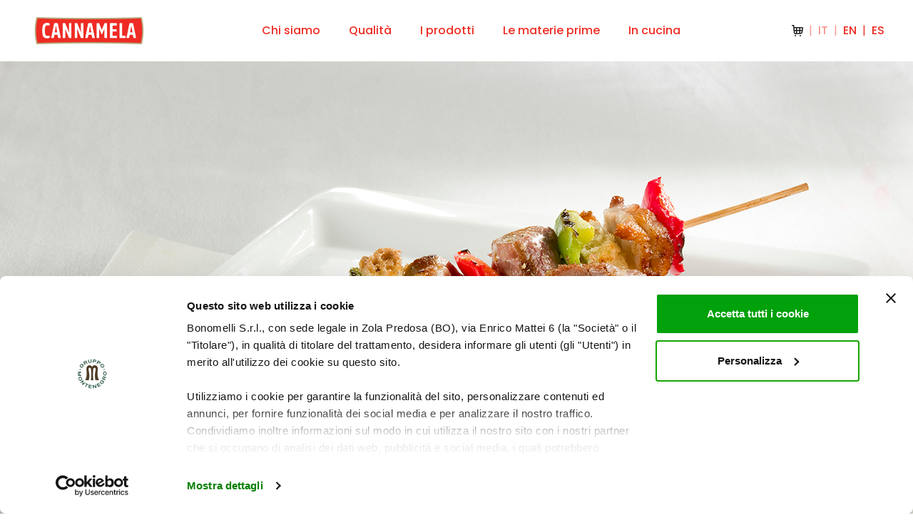

--- FILE ---
content_type: text/html; charset=UTF-8
request_url: https://www.cannamela.it/ricette/grigliata-mista-di-maiale/
body_size: 15646
content:
<!doctype html>
<!--[if lt IE 7]> <html class="no-js ie6 oldie" lang="it-IT"> <![endif]-->
<!--[if IE 7]>    <html class="no-js ie7 oldie" lang="it-IT"> <![endif]-->
<!--[if IE 8]>    <html class="no-js ie8 oldie" lang="it-IT"> <![endif]-->
<!--[if gt IE 8]><!--> <html lang="it-IT"> <!--<![endif]-->
<head>
    <meta http-equiv="X-UA-Compatible" content="IE=edge,chrome=1">
    <meta charset="UTF-8" />
    <meta name="viewport" content="width=device-width, initial-scale=1, maximum-scale=5">
    <link rel="alternate" type="application/rss+xml" title="Cannamela RSS2 Feed" href="https://www.cannamela.it/feed/" />
    <link rel="shortcut icon" href="https://www.cannamela.it/wp-content/themes/cannamela/assets/img/favicon.ico" >
    <link rel="pingback" href="https://www.cannamela.it/xmlrpc.php" />
    <meta name="google-site-verification" content="uohkeEIMHGKJQ-8AsZA-T54_w8RyX6lke2smNwKL_Kk" />
<script data-cookieconsent="ignore">
    window.dataLayer = window.dataLayer || [];
    function gtag() {
        dataLayer.push(arguments);
    }
    gtag("consent", "default", {
        ad_personalization: "denied",
        ad_storage: "denied",
        ad_user_data: "denied",
        analytics_storage: "denied",
        functionality_storage: "denied",
        personalization_storage: "denied",
        security_storage: "granted",
        wait_for_update: 500,
    });
    gtag("set", "ads_data_redaction", true);
    gtag("set", "url_passthrough", true);
</script>

<!-- Google Tag Manager -->
<script>(function(w,d,s,l,i){w[l]=w[l]||[];w[l].push({'gtm.start':
new Date().getTime(),event:'gtm.js'});var f=d.getElementsByTagName(s)[0],
j=d.createElement(s),dl=l!='dataLayer'?'&l='+l:'';j.async=true;j.src=
'https://www.googletagmanager.com/gtm.js?id='+i+dl;f.parentNode.insertBefore(j,f);
})(window,document,'script','dataLayer','GTM-WBB56T3S');</script>
<!-- End Google Tag Manager -->

<!-- Meta Pixel Code -->
<script>
!function(f,b,e,v,n,t,s)
{if(f.fbq)return;n=f.fbq=function(){n.callMethod?
n.callMethod.apply(n,arguments):n.queue.push(arguments)};
if(!f._fbq)f._fbq=n;n.push=n;n.loaded=!0;n.version='2.0';
n.queue=[];t=b.createElement(e);t.async=!0;
t.src=v;s=b.getElementsByTagName(e)[0];
s.parentNode.insertBefore(t,s)}(window, document,'script',
'https://connect.facebook.net/en_US/fbevents.js');
fbq('init', '2138921859805807');
fbq('track', 'PageView');
</script>
<noscript><img height="1" width="1" style="display:none"
src=https://www.facebook.com/tr?id=2138921859805807&ev=PageView&noscript=1
/></noscript>
<!-- End Meta Pixel Code -->


<script id="Cookiebot" src=https://consent.cookiebot.com/uc.js data-cbid="11e96b09-2dd3-4fa5-bbc3-bf175973310a" data-blockingmode="auto" type="text/javascript"></script>    <script type="application/ld+json">
        {
      "@context": "https://schema.org/",
      "@type": "Recipe",
      "name": "Grigliata mista di maiale",
      "image": [
        "https://www.cannamela.it/wp-content/uploads/2022/05/Grigliata_mista_di_maiale_-_Cannamela.jpg"
      ],
      "author": {
        "@type": "Person",
        "name": ""
      },
      "datePublished": "2022-05-24",
      "description": "",
      "totalTime": "PT20M",
      "recipeCategory": "Secondo",
      "recipeIngredient": [
        "500g puntine di maiale non divise", "2 nodini di salsiccia", "4 fettine di coppa", "1 filetto di maiale", "2 fette di guanciale fresco", "qb Insaporitore per Carni CANNAMELA", "1 peperone rosso", "1 peperone verde", "200g pane a fette"      ],
      "recipeInstructions": [
        {"@type": "HowToStep","text": "Spiedino: dividete a cubetti il filetto e a triangoli il guanciale."}, {"@type": "HowToStep","text": "Infilate sugli spiedini, alternando gli ingredienti, un cubetto di filetto, un pezzetto di peperone, un triangolino di guanciale e un cubetto di pane."}, {"@type": "HowToStep","text": "Insaporite gli spiedini con l’insaporitore."}, {"@type": "HowToStep","text": "Pungete la salsiccia e ponetela in un vassoio con le altre carni. Conditele con l’insaporitore e lasciatele riposare per 30 minuti."}, {"@type": "HowToStep","text": "Scaldate la griglia (o una larga bistecchiera) e iniziate a cuocere le puntine rigirandole. Dopo 15 minuti ponete sulla griglia anche gli spiedini."}, {"@type": "HowToStep","text": "Dopo una decina di minuti completate con le fette di coppa e la salsiccia."}, {"@type": "HowToStep","text": "Quando le puntine saranno cotte, trasferitele sul tagliere e tagliatele. Ponetele in forno caldo in attesa che tutti i tagli siano cotti."}
      ]
    }
    </script>
    <title>Grigliata mista di maiale - Ricetta - Cannamela</title>
    <meta name='robots' content='index, follow, max-image-preview:large, max-snippet:-1, max-video-preview:-1' />
	<style>img:is([sizes="auto" i], [sizes^="auto," i]) { contain-intrinsic-size: 3000px 1500px }</style>
	<link rel="alternate" hreflang="it" href="https://www.cannamela.it/ricette/grigliata-mista-di-maiale/" />
<link rel="alternate" hreflang="x-default" href="https://www.cannamela.it/ricette/grigliata-mista-di-maiale/" />

	<!-- This site is optimized with the Yoast SEO plugin v25.3.1 - https://yoast.com/wordpress/plugins/seo/ -->
	<meta name="description" content="Scopri la ricetta Grigliata mista di maiale arricchita con i prodotti Cannamela." />
	<link rel="canonical" href="https://www.cannamela.it/ricette/grigliata-mista-di-maiale/" />
	<meta property="og:locale" content="it_IT" />
	<meta property="og:type" content="article" />
	<meta property="og:title" content="Grigliata mista di maiale - Ricetta - Cannamela" />
	<meta property="og:description" content="Scopri la ricetta Grigliata mista di maiale arricchita con i prodotti Cannamela." />
	<meta property="og:url" content="https://www.cannamela.it/ricette/grigliata-mista-di-maiale/" />
	<meta property="og:site_name" content="Cannamela" />
	<meta property="article:publisher" content="https://www.facebook.com/cannamela.spezie/" />
	<meta property="article:modified_time" content="2024-02-27T14:37:18+00:00" />
	<meta property="og:image" content="https://www.cannamela.it/wp-content/uploads/2022/05/Grigliata_mista_di_maiale_-_Cannamela.jpg" />
	<meta property="og:image:width" content="1280" />
	<meta property="og:image:height" content="960" />
	<meta property="og:image:type" content="image/jpeg" />
	<meta name="twitter:card" content="summary_large_image" />
	<meta name="twitter:label1" content="Tempo di lettura stimato" />
	<meta name="twitter:data1" content="1 minuto" />
	<!-- / Yoast SEO plugin. -->


<link rel="alternate" type="application/rss+xml" title="Cannamela &raquo; Feed" href="https://www.cannamela.it/feed/" />
<link rel="alternate" type="application/rss+xml" title="Cannamela &raquo; Feed dei commenti" href="https://www.cannamela.it/comments/feed/" />
<link rel="alternate" type="application/rss+xml" title="Cannamela &raquo; Grigliata mista di maiale Feed dei commenti" href="https://www.cannamela.it/ricette/grigliata-mista-di-maiale/feed/" />
<script type="text/javascript">
/* <![CDATA[ */
window._wpemojiSettings = {"baseUrl":"https:\/\/s.w.org\/images\/core\/emoji\/16.0.1\/72x72\/","ext":".png","svgUrl":"https:\/\/s.w.org\/images\/core\/emoji\/16.0.1\/svg\/","svgExt":".svg","source":{"concatemoji":"https:\/\/www.cannamela.it\/wp-includes\/js\/wp-emoji-release.min.js?ver=6.8.3"}};
/*! This file is auto-generated */
!function(s,n){var o,i,e;function c(e){try{var t={supportTests:e,timestamp:(new Date).valueOf()};sessionStorage.setItem(o,JSON.stringify(t))}catch(e){}}function p(e,t,n){e.clearRect(0,0,e.canvas.width,e.canvas.height),e.fillText(t,0,0);var t=new Uint32Array(e.getImageData(0,0,e.canvas.width,e.canvas.height).data),a=(e.clearRect(0,0,e.canvas.width,e.canvas.height),e.fillText(n,0,0),new Uint32Array(e.getImageData(0,0,e.canvas.width,e.canvas.height).data));return t.every(function(e,t){return e===a[t]})}function u(e,t){e.clearRect(0,0,e.canvas.width,e.canvas.height),e.fillText(t,0,0);for(var n=e.getImageData(16,16,1,1),a=0;a<n.data.length;a++)if(0!==n.data[a])return!1;return!0}function f(e,t,n,a){switch(t){case"flag":return n(e,"\ud83c\udff3\ufe0f\u200d\u26a7\ufe0f","\ud83c\udff3\ufe0f\u200b\u26a7\ufe0f")?!1:!n(e,"\ud83c\udde8\ud83c\uddf6","\ud83c\udde8\u200b\ud83c\uddf6")&&!n(e,"\ud83c\udff4\udb40\udc67\udb40\udc62\udb40\udc65\udb40\udc6e\udb40\udc67\udb40\udc7f","\ud83c\udff4\u200b\udb40\udc67\u200b\udb40\udc62\u200b\udb40\udc65\u200b\udb40\udc6e\u200b\udb40\udc67\u200b\udb40\udc7f");case"emoji":return!a(e,"\ud83e\udedf")}return!1}function g(e,t,n,a){var r="undefined"!=typeof WorkerGlobalScope&&self instanceof WorkerGlobalScope?new OffscreenCanvas(300,150):s.createElement("canvas"),o=r.getContext("2d",{willReadFrequently:!0}),i=(o.textBaseline="top",o.font="600 32px Arial",{});return e.forEach(function(e){i[e]=t(o,e,n,a)}),i}function t(e){var t=s.createElement("script");t.src=e,t.defer=!0,s.head.appendChild(t)}"undefined"!=typeof Promise&&(o="wpEmojiSettingsSupports",i=["flag","emoji"],n.supports={everything:!0,everythingExceptFlag:!0},e=new Promise(function(e){s.addEventListener("DOMContentLoaded",e,{once:!0})}),new Promise(function(t){var n=function(){try{var e=JSON.parse(sessionStorage.getItem(o));if("object"==typeof e&&"number"==typeof e.timestamp&&(new Date).valueOf()<e.timestamp+604800&&"object"==typeof e.supportTests)return e.supportTests}catch(e){}return null}();if(!n){if("undefined"!=typeof Worker&&"undefined"!=typeof OffscreenCanvas&&"undefined"!=typeof URL&&URL.createObjectURL&&"undefined"!=typeof Blob)try{var e="postMessage("+g.toString()+"("+[JSON.stringify(i),f.toString(),p.toString(),u.toString()].join(",")+"));",a=new Blob([e],{type:"text/javascript"}),r=new Worker(URL.createObjectURL(a),{name:"wpTestEmojiSupports"});return void(r.onmessage=function(e){c(n=e.data),r.terminate(),t(n)})}catch(e){}c(n=g(i,f,p,u))}t(n)}).then(function(e){for(var t in e)n.supports[t]=e[t],n.supports.everything=n.supports.everything&&n.supports[t],"flag"!==t&&(n.supports.everythingExceptFlag=n.supports.everythingExceptFlag&&n.supports[t]);n.supports.everythingExceptFlag=n.supports.everythingExceptFlag&&!n.supports.flag,n.DOMReady=!1,n.readyCallback=function(){n.DOMReady=!0}}).then(function(){return e}).then(function(){var e;n.supports.everything||(n.readyCallback(),(e=n.source||{}).concatemoji?t(e.concatemoji):e.wpemoji&&e.twemoji&&(t(e.twemoji),t(e.wpemoji)))}))}((window,document),window._wpemojiSettings);
/* ]]> */
</script>
<style id='wp-emoji-styles-inline-css' type='text/css'>

	img.wp-smiley, img.emoji {
		display: inline !important;
		border: none !important;
		box-shadow: none !important;
		height: 1em !important;
		width: 1em !important;
		margin: 0 0.07em !important;
		vertical-align: -0.1em !important;
		background: none !important;
		padding: 0 !important;
	}
</style>
<link rel='stylesheet' id='wp-block-library-css' href='https://www.cannamela.it/wp-includes/css/dist/block-library/style.min.css?ver=6.8.3' type='text/css' media='all' />
<link rel='stylesheet' id='firebox-css' href='https://www.cannamela.it/wp-content/plugins/firebox/media/public/css/firebox.css?ver=2.1.38' type='text/css' media='all' />
<style id='classic-theme-styles-inline-css' type='text/css'>
/*! This file is auto-generated */
.wp-block-button__link{color:#fff;background-color:#32373c;border-radius:9999px;box-shadow:none;text-decoration:none;padding:calc(.667em + 2px) calc(1.333em + 2px);font-size:1.125em}.wp-block-file__button{background:#32373c;color:#fff;text-decoration:none}
</style>
<style id='global-styles-inline-css' type='text/css'>
:root{--wp--preset--aspect-ratio--square: 1;--wp--preset--aspect-ratio--4-3: 4/3;--wp--preset--aspect-ratio--3-4: 3/4;--wp--preset--aspect-ratio--3-2: 3/2;--wp--preset--aspect-ratio--2-3: 2/3;--wp--preset--aspect-ratio--16-9: 16/9;--wp--preset--aspect-ratio--9-16: 9/16;--wp--preset--color--black: #000;--wp--preset--color--cyan-bluish-gray: #abb8c3;--wp--preset--color--white: #FFF;--wp--preset--color--pale-pink: #f78da7;--wp--preset--color--vivid-red: #cf2e2e;--wp--preset--color--luminous-vivid-orange: #ff6900;--wp--preset--color--luminous-vivid-amber: #fcb900;--wp--preset--color--light-green-cyan: #7bdcb5;--wp--preset--color--vivid-green-cyan: #00d084;--wp--preset--color--pale-cyan-blue: #8ed1fc;--wp--preset--color--vivid-cyan-blue: #0693e3;--wp--preset--color--vivid-purple: #9b51e0;--wp--preset--color--red: #EE2E24;--wp--preset--color--gold: #CBBC7A;--wp--preset--color--light-gold: #FFF8EE;--wp--preset--color--purple: #AD3967;--wp--preset--color--dark-grey: #928C8C;--wp--preset--color--light-grey: #D2D2D2;--wp--preset--gradient--vivid-cyan-blue-to-vivid-purple: linear-gradient(135deg,rgba(6,147,227,1) 0%,rgb(155,81,224) 100%);--wp--preset--gradient--light-green-cyan-to-vivid-green-cyan: linear-gradient(135deg,rgb(122,220,180) 0%,rgb(0,208,130) 100%);--wp--preset--gradient--luminous-vivid-amber-to-luminous-vivid-orange: linear-gradient(135deg,rgba(252,185,0,1) 0%,rgba(255,105,0,1) 100%);--wp--preset--gradient--luminous-vivid-orange-to-vivid-red: linear-gradient(135deg,rgba(255,105,0,1) 0%,rgb(207,46,46) 100%);--wp--preset--gradient--very-light-gray-to-cyan-bluish-gray: linear-gradient(135deg,rgb(238,238,238) 0%,rgb(169,184,195) 100%);--wp--preset--gradient--cool-to-warm-spectrum: linear-gradient(135deg,rgb(74,234,220) 0%,rgb(151,120,209) 20%,rgb(207,42,186) 40%,rgb(238,44,130) 60%,rgb(251,105,98) 80%,rgb(254,248,76) 100%);--wp--preset--gradient--blush-light-purple: linear-gradient(135deg,rgb(255,206,236) 0%,rgb(152,150,240) 100%);--wp--preset--gradient--blush-bordeaux: linear-gradient(135deg,rgb(254,205,165) 0%,rgb(254,45,45) 50%,rgb(107,0,62) 100%);--wp--preset--gradient--luminous-dusk: linear-gradient(135deg,rgb(255,203,112) 0%,rgb(199,81,192) 50%,rgb(65,88,208) 100%);--wp--preset--gradient--pale-ocean: linear-gradient(135deg,rgb(255,245,203) 0%,rgb(182,227,212) 50%,rgb(51,167,181) 100%);--wp--preset--gradient--electric-grass: linear-gradient(135deg,rgb(202,248,128) 0%,rgb(113,206,126) 100%);--wp--preset--gradient--midnight: linear-gradient(135deg,rgb(2,3,129) 0%,rgb(40,116,252) 100%);--wp--preset--font-size--small: 13px;--wp--preset--font-size--medium: 20px;--wp--preset--font-size--large: 36px;--wp--preset--font-size--x-large: 42px;--wp--preset--font-size--font-min: 12px;--wp--preset--font-size--font-xxs: 14px;--wp--preset--font-size--font-xs: 16px;--wp--preset--font-size--font-s: 18px;--wp--preset--font-size--font-m: 21px;--wp--preset--font-size--font-l: 36px;--wp--preset--font-size--font-xl: 56px;--wp--preset--font-size--font-xxl: 96px;--wp--preset--font-size--font-xxxl: 144px;--wp--preset--spacing--20: 0.44rem;--wp--preset--spacing--30: 0.67rem;--wp--preset--spacing--40: 1rem;--wp--preset--spacing--50: 1.5rem;--wp--preset--spacing--60: 2.25rem;--wp--preset--spacing--70: 3.38rem;--wp--preset--spacing--80: 5.06rem;--wp--preset--shadow--natural: 6px 6px 9px rgba(0, 0, 0, 0.2);--wp--preset--shadow--deep: 12px 12px 50px rgba(0, 0, 0, 0.4);--wp--preset--shadow--sharp: 6px 6px 0px rgba(0, 0, 0, 0.2);--wp--preset--shadow--outlined: 6px 6px 0px -3px rgba(255, 255, 255, 1), 6px 6px rgba(0, 0, 0, 1);--wp--preset--shadow--crisp: 6px 6px 0px rgba(0, 0, 0, 1);}:where(.is-layout-flex){gap: 0.5em;}:where(.is-layout-grid){gap: 0.5em;}body .is-layout-flex{display: flex;}.is-layout-flex{flex-wrap: wrap;align-items: center;}.is-layout-flex > :is(*, div){margin: 0;}body .is-layout-grid{display: grid;}.is-layout-grid > :is(*, div){margin: 0;}:where(.wp-block-columns.is-layout-flex){gap: 2em;}:where(.wp-block-columns.is-layout-grid){gap: 2em;}:where(.wp-block-post-template.is-layout-flex){gap: 1.25em;}:where(.wp-block-post-template.is-layout-grid){gap: 1.25em;}.has-black-color{color: var(--wp--preset--color--black) !important;}.has-cyan-bluish-gray-color{color: var(--wp--preset--color--cyan-bluish-gray) !important;}.has-white-color{color: var(--wp--preset--color--white) !important;}.has-pale-pink-color{color: var(--wp--preset--color--pale-pink) !important;}.has-vivid-red-color{color: var(--wp--preset--color--vivid-red) !important;}.has-luminous-vivid-orange-color{color: var(--wp--preset--color--luminous-vivid-orange) !important;}.has-luminous-vivid-amber-color{color: var(--wp--preset--color--luminous-vivid-amber) !important;}.has-light-green-cyan-color{color: var(--wp--preset--color--light-green-cyan) !important;}.has-vivid-green-cyan-color{color: var(--wp--preset--color--vivid-green-cyan) !important;}.has-pale-cyan-blue-color{color: var(--wp--preset--color--pale-cyan-blue) !important;}.has-vivid-cyan-blue-color{color: var(--wp--preset--color--vivid-cyan-blue) !important;}.has-vivid-purple-color{color: var(--wp--preset--color--vivid-purple) !important;}.has-black-background-color{background-color: var(--wp--preset--color--black) !important;}.has-cyan-bluish-gray-background-color{background-color: var(--wp--preset--color--cyan-bluish-gray) !important;}.has-white-background-color{background-color: var(--wp--preset--color--white) !important;}.has-pale-pink-background-color{background-color: var(--wp--preset--color--pale-pink) !important;}.has-vivid-red-background-color{background-color: var(--wp--preset--color--vivid-red) !important;}.has-luminous-vivid-orange-background-color{background-color: var(--wp--preset--color--luminous-vivid-orange) !important;}.has-luminous-vivid-amber-background-color{background-color: var(--wp--preset--color--luminous-vivid-amber) !important;}.has-light-green-cyan-background-color{background-color: var(--wp--preset--color--light-green-cyan) !important;}.has-vivid-green-cyan-background-color{background-color: var(--wp--preset--color--vivid-green-cyan) !important;}.has-pale-cyan-blue-background-color{background-color: var(--wp--preset--color--pale-cyan-blue) !important;}.has-vivid-cyan-blue-background-color{background-color: var(--wp--preset--color--vivid-cyan-blue) !important;}.has-vivid-purple-background-color{background-color: var(--wp--preset--color--vivid-purple) !important;}.has-black-border-color{border-color: var(--wp--preset--color--black) !important;}.has-cyan-bluish-gray-border-color{border-color: var(--wp--preset--color--cyan-bluish-gray) !important;}.has-white-border-color{border-color: var(--wp--preset--color--white) !important;}.has-pale-pink-border-color{border-color: var(--wp--preset--color--pale-pink) !important;}.has-vivid-red-border-color{border-color: var(--wp--preset--color--vivid-red) !important;}.has-luminous-vivid-orange-border-color{border-color: var(--wp--preset--color--luminous-vivid-orange) !important;}.has-luminous-vivid-amber-border-color{border-color: var(--wp--preset--color--luminous-vivid-amber) !important;}.has-light-green-cyan-border-color{border-color: var(--wp--preset--color--light-green-cyan) !important;}.has-vivid-green-cyan-border-color{border-color: var(--wp--preset--color--vivid-green-cyan) !important;}.has-pale-cyan-blue-border-color{border-color: var(--wp--preset--color--pale-cyan-blue) !important;}.has-vivid-cyan-blue-border-color{border-color: var(--wp--preset--color--vivid-cyan-blue) !important;}.has-vivid-purple-border-color{border-color: var(--wp--preset--color--vivid-purple) !important;}.has-vivid-cyan-blue-to-vivid-purple-gradient-background{background: var(--wp--preset--gradient--vivid-cyan-blue-to-vivid-purple) !important;}.has-light-green-cyan-to-vivid-green-cyan-gradient-background{background: var(--wp--preset--gradient--light-green-cyan-to-vivid-green-cyan) !important;}.has-luminous-vivid-amber-to-luminous-vivid-orange-gradient-background{background: var(--wp--preset--gradient--luminous-vivid-amber-to-luminous-vivid-orange) !important;}.has-luminous-vivid-orange-to-vivid-red-gradient-background{background: var(--wp--preset--gradient--luminous-vivid-orange-to-vivid-red) !important;}.has-very-light-gray-to-cyan-bluish-gray-gradient-background{background: var(--wp--preset--gradient--very-light-gray-to-cyan-bluish-gray) !important;}.has-cool-to-warm-spectrum-gradient-background{background: var(--wp--preset--gradient--cool-to-warm-spectrum) !important;}.has-blush-light-purple-gradient-background{background: var(--wp--preset--gradient--blush-light-purple) !important;}.has-blush-bordeaux-gradient-background{background: var(--wp--preset--gradient--blush-bordeaux) !important;}.has-luminous-dusk-gradient-background{background: var(--wp--preset--gradient--luminous-dusk) !important;}.has-pale-ocean-gradient-background{background: var(--wp--preset--gradient--pale-ocean) !important;}.has-electric-grass-gradient-background{background: var(--wp--preset--gradient--electric-grass) !important;}.has-midnight-gradient-background{background: var(--wp--preset--gradient--midnight) !important;}.has-small-font-size{font-size: var(--wp--preset--font-size--small) !important;}.has-medium-font-size{font-size: var(--wp--preset--font-size--medium) !important;}.has-large-font-size{font-size: var(--wp--preset--font-size--large) !important;}.has-x-large-font-size{font-size: var(--wp--preset--font-size--x-large) !important;}
:where(.wp-block-post-template.is-layout-flex){gap: 1.25em;}:where(.wp-block-post-template.is-layout-grid){gap: 1.25em;}
:where(.wp-block-columns.is-layout-flex){gap: 2em;}:where(.wp-block-columns.is-layout-grid){gap: 2em;}
:root :where(.wp-block-pullquote){font-size: 1.5em;line-height: 1.6;}
</style>
<link rel='stylesheet' id='wpml-menu-item-0-css' href='https://www.cannamela.it/wp-content/plugins/sitepress-multilingual-cms/templates/language-switchers/menu-item/style.min.css?ver=1' type='text/css' media='all' />
<style id='wpml-menu-item-0-inline-css' type='text/css'>
#menu-language-switcher { display: inline-flex; } .wpml-ls-item { display:flex; }
</style>
<link rel='stylesheet' id='search-filter-plugin-styles-css' href='https://www.cannamela.it/wp-content/plugins/search-filter-pro/public/assets/css/search-filter.min.css?ver=2.5.21' type='text/css' media='all' />
<link rel='stylesheet' id='theme-style-css' href='https://www.cannamela.it/wp-content/themes/cannamela/style.css?ver=6.8.3' type='text/css' media='all' />
<script type="text/javascript" id="wpml-cookie-js-extra">
/* <![CDATA[ */
var wpml_cookies = {"wp-wpml_current_language":{"value":"it","expires":1,"path":"\/"}};
var wpml_cookies = {"wp-wpml_current_language":{"value":"it","expires":1,"path":"\/"}};
/* ]]> */
</script>
<script type="text/javascript" src="https://www.cannamela.it/wp-content/plugins/sitepress-multilingual-cms/res/js/cookies/language-cookie.js?ver=476000" id="wpml-cookie-js" defer="defer" data-wp-strategy="defer"></script>
<script type="text/javascript" src="https://www.cannamela.it/wp-includes/js/jquery/jquery.min.js?ver=3.7.1" id="jquery-core-js"></script>
<script type="text/javascript" src="https://www.cannamela.it/wp-includes/js/jquery/jquery-migrate.min.js?ver=3.4.1" id="jquery-migrate-js"></script>
<script type="text/javascript" id="search-filter-plugin-build-js-extra">
/* <![CDATA[ */
var SF_LDATA = {"ajax_url":"https:\/\/www.cannamela.it\/wp-admin\/admin-ajax.php","home_url":"https:\/\/www.cannamela.it\/","extensions":[]};
/* ]]> */
</script>
<script type="text/javascript" src="https://www.cannamela.it/wp-content/plugins/search-filter-pro/public/assets/js/search-filter-build.min.js?ver=2.5.21" id="search-filter-plugin-build-js"></script>
<script type="text/javascript" src="https://www.cannamela.it/wp-content/plugins/search-filter-pro/public/assets/js/chosen.jquery.min.js?ver=2.5.21" id="search-filter-plugin-chosen-js"></script>
<script type="text/javascript" src="https://www.cannamela.it/wp-content/themes/cannamela/assets/js/swiper/swiper-bundle.min.js?ver=1.1" id="swiper-js"></script>
<link rel="https://api.w.org/" href="https://www.cannamela.it/wp-json/" /><link rel="alternate" title="JSON" type="application/json" href="https://www.cannamela.it/wp-json/wp/v2/recipe/5472" /><link rel="EditURI" type="application/rsd+xml" title="RSD" href="https://www.cannamela.it/xmlrpc.php?rsd" />
<meta name="generator" content="WordPress 6.8.3" />
<link rel='shortlink' href='https://www.cannamela.it/?p=5472' />
<link rel="alternate" title="oEmbed (JSON)" type="application/json+oembed" href="https://www.cannamela.it/wp-json/oembed/1.0/embed?url=https%3A%2F%2Fwww.cannamela.it%2Fricette%2Fgrigliata-mista-di-maiale%2F" />
<link rel="alternate" title="oEmbed (XML)" type="text/xml+oembed" href="https://www.cannamela.it/wp-json/oembed/1.0/embed?url=https%3A%2F%2Fwww.cannamela.it%2Fricette%2Fgrigliata-mista-di-maiale%2F&#038;format=xml" />
<meta name="generator" content="WPML ver:4.7.6 stt:1,27,2;" />
</head>
<body class="wp-singular recipe-template-default single single-recipe postid-5472 wp-custom-logo wp-theme-cannamela">
<!-- Google Tag Manager (noscript) -->
<noscript><iframe src=https://www.googletagmanager.com/ns.html?id=GTM-WBB56T3S
height="0" width="0" style="display:none;visibility:hidden"></iframe></noscript>
<!-- End Google Tag Manager (noscript) -->
 
<header class="header">
    <div class="header--wrapper container-fluid">
        <div class="header--logo">
        
            <a href="https://www.cannamela.it">
            <img src="https://www.cannamela.it/wp-content/uploads/2025/11/cropped-cropped-Cannamela_logo_326x72.png" alt="Cannamela">
            </a>
                    </div>
        <div class="header--menu-wrapper">
            <div class="header--menu"><ul id="menu-header" class="menu"><li id="menu-item-448" class="menu-item menu-item-type-post_type menu-item-object-page menu-item-448"><a href="https://www.cannamela.it/chi-siamo/">Chi siamo</a></li>
<li id="menu-item-87724" class="menu-item menu-item-type-post_type menu-item-object-page menu-item-87724"><a href="https://www.cannamela.it/chi-siamo/qualita-sostenibilita/">Qualità</a></li>
<li id="menu-item-205" class="menu-item menu-item-type-post_type menu-item-object-page menu-item-205"><a href="https://www.cannamela.it/prodotti/">I prodotti</a></li>
<li id="menu-item-1039" class="menu-item menu-item-type-post_type menu-item-object-page menu-item-1039"><a href="https://www.cannamela.it/materie-prime/">Le materie prime</a></li>
<li id="menu-item-1040" class="menu-item menu-item-type-post_type menu-item-object-page menu-item-1040"><a href="https://www.cannamela.it/in-cucina/">In cucina</a></li>
</ul></div>        </div>
                <div class="header--menu-language langmain">
                            <div class="shop-btn-desktop">
                    <a href="https://www.amazon.it/stores/CANNAMELA/page/788E8DED-F67E-42A4-9A7D-45089DA5CABA?ref_=ast_bln" target="_blank">
                        <div class="iconarea">
                            <svg xmlns="http://www.w3.org/2000/svg" width="16" height="16" fill="none"><path fill="#000" fill-opacity=".9" fill-rule="evenodd" d="M.745 0A.737.737 0 0 0 0 .728c0 .403.333.729.745.729H2.04l.177 2.248.578 6.88c.142 1.448 1.444 2.519 2.927 2.407l7.008-.463c1.276-.096 2.313-1.046 2.494-2.285l.768-6.256a.718.718 0 0 0-.175-.58.752.752 0 0 0-.563-.252L3.65 2.914 3.473.673A.738.738 0 0 0 2.73 0H.745ZM4 7.059l-.22-2.688L6 4.42V7H4v.059ZM7.5 7V4.456l3 .068V7h-3Zm3 1.5h-3v2.915l3-.198V8.5Zm1.5 2.617V8.5h1.934l-.183 1.538a1.23 1.23 0 0 1-1.134 1.039l-.617.04ZM12 7V4.559l2.397.054L14.112 7H12ZM4.118 8.5H6v3.014l-.391.026a1.234 1.234 0 0 1-1.33-1.095L4.118 8.5ZM5 16a1 1 0 1 0 0-2 1 1 0 0 0 0 2Zm8-1a1 1 0 1 1-2 0 1 1 0 0 1 2 0Z" clip-rule="evenodd"/></svg> 
                        </div>
                    </a>
                </div>
                            <div class="menu--language"><ul id="menu-language-switcher" class="menu"><li id="menu-item-wpml-ls-196-en" class="menu-item wpml-ls-slot-196 wpml-ls-item wpml-ls-item-en wpml-ls-menu-item wpml-ls-first-item menu-item-type-wpml_ls_menu_item menu-item-object-wpml_ls_menu_item menu-item-wpml-ls-196-en"><a href="https://www.cannamela.it/en/" title="Passa a EN"><span class="wpml-ls-native" lang="en">EN</span></a></li>
<li id="menu-item-wpml-ls-196-it" class="menu-item wpml-ls-slot-196 wpml-ls-item wpml-ls-item-it wpml-ls-current-language wpml-ls-menu-item menu-item-type-wpml_ls_menu_item menu-item-object-wpml_ls_menu_item menu-item-wpml-ls-196-it"><a href="https://www.cannamela.it/ricette/grigliata-mista-di-maiale/" title="Passa a IT"><span class="wpml-ls-native" lang="it">IT</span></a></li>
<li id="menu-item-wpml-ls-196-es" class="menu-item wpml-ls-slot-196 wpml-ls-item wpml-ls-item-es wpml-ls-menu-item wpml-ls-last-item menu-item-type-wpml_ls_menu_item menu-item-object-wpml_ls_menu_item menu-item-wpml-ls-196-es"><a href="https://www.cannamela.it/es/" title="Passa a ES"><span class="wpml-ls-native" lang="es">ES</span></a></li>
</ul></div>        </div>
        <div class="header--menu-mobile-wrapper">
            <div class="header--menu-hamburger">
                <div class="header--menu-linegroup">
                    <span></span>
                    <span></span>
                    <span></span>
                </div>
            </div>
            <div class="header--menu-mobile-modale">
                <div class="container">
                <div class="header--menu-mobile"><ul id="menu-header-1" class="menu"><li class="menu-item menu-item-type-post_type menu-item-object-page menu-item-448"><a href="https://www.cannamela.it/chi-siamo/">Chi siamo</a></li>
<li class="menu-item menu-item-type-post_type menu-item-object-page menu-item-87724"><a href="https://www.cannamela.it/chi-siamo/qualita-sostenibilita/">Qualità</a></li>
<li class="menu-item menu-item-type-post_type menu-item-object-page menu-item-205"><a href="https://www.cannamela.it/prodotti/">I prodotti</a></li>
<li class="menu-item menu-item-type-post_type menu-item-object-page menu-item-1039"><a href="https://www.cannamela.it/materie-prime/">Le materie prime</a></li>
<li class="menu-item menu-item-type-post_type menu-item-object-page menu-item-1040"><a href="https://www.cannamela.it/in-cucina/">In cucina</a></li>
</ul></div>                                    <div class="shop-btn-mobile">
                        <a href="https://www.amazon.it/stores/CANNAMELA/page/788E8DED-F67E-42A4-9A7D-45089DA5CABA?ref_=ast_bln" target="_blank">
                            <div class="iconarea">
                                <svg xmlns="http://www.w3.org/2000/svg" width="16" height="16" fill="none"><path fill="#000" fill-opacity=".9" fill-rule="evenodd" d="M.745 0A.737.737 0 0 0 0 .728c0 .403.333.729.745.729H2.04l.177 2.248.578 6.88c.142 1.448 1.444 2.519 2.927 2.407l7.008-.463c1.276-.096 2.313-1.046 2.494-2.285l.768-6.256a.718.718 0 0 0-.175-.58.752.752 0 0 0-.563-.252L3.65 2.914 3.473.673A.738.738 0 0 0 2.73 0H.745ZM4 7.059l-.22-2.688L6 4.42V7H4v.059ZM7.5 7V4.456l3 .068V7h-3Zm3 1.5h-3v2.915l3-.198V8.5Zm1.5 2.617V8.5h1.934l-.183 1.538a1.23 1.23 0 0 1-1.134 1.039l-.617.04ZM12 7V4.559l2.397.054L14.112 7H12ZM4.118 8.5H6v3.014l-.391.026a1.234 1.234 0 0 1-1.33-1.095L4.118 8.5ZM5 16a1 1 0 1 0 0-2 1 1 0 0 0 0 2Zm8-1a1 1 0 1 1-2 0 1 1 0 0 1 2 0Z" clip-rule="evenodd"/></svg>
                            </div>
                            <div class="textarea">
                                <span>Shop</span>
                            </div>
                        </a>
                    </div>
                                    <div class="menu--language"><ul id="menu-language-switcher-1" class="menu"><li class="menu-item wpml-ls-slot-196 wpml-ls-item wpml-ls-item-en wpml-ls-menu-item wpml-ls-first-item menu-item-type-wpml_ls_menu_item menu-item-object-wpml_ls_menu_item menu-item-wpml-ls-196-en"><a href="https://www.cannamela.it/en/" title="Passa a EN"><span class="wpml-ls-native" lang="en">EN</span></a></li>
<li class="menu-item wpml-ls-slot-196 wpml-ls-item wpml-ls-item-it wpml-ls-current-language wpml-ls-menu-item menu-item-type-wpml_ls_menu_item menu-item-object-wpml_ls_menu_item menu-item-wpml-ls-196-it"><a href="https://www.cannamela.it/ricette/grigliata-mista-di-maiale/" title="Passa a IT"><span class="wpml-ls-native" lang="it">IT</span></a></li>
<li class="menu-item wpml-ls-slot-196 wpml-ls-item wpml-ls-item-es wpml-ls-menu-item wpml-ls-last-item menu-item-type-wpml_ls_menu_item menu-item-object-wpml_ls_menu_item menu-item-wpml-ls-196-es"><a href="https://www.cannamela.it/es/" title="Passa a ES"><span class="wpml-ls-native" lang="es">ES</span></a></li>
</ul></div><div class="menu--little"><ul id="menu-menu-little" class="menu"><li id="menu-item-236" class="menu-item menu-item-type-custom menu-item-object-custom menu-item-236"><a href="https://www.cannamela.it/wp-content/uploads/2022/05/HSE_Policy_BONOMELLI_Food_Division_200623_Signed.pdf">Politica HSE politica Q&#038;FS</a></li>
<li id="menu-item-237" class="menu-item menu-item-type-custom menu-item-object-custom menu-item-237"><a href="https://gruppomontenegro.com/lavora-con-noi/">Lavora con noi</a></li>
<li id="menu-item-238" class="menu-item menu-item-type-custom menu-item-object-custom menu-item-238"><a href="https://gruppomontenegro.com/">Sito corporate</a></li>
<li id="menu-item-1041" class="menu-item menu-item-type-post_type menu-item-object-page menu-item-1041"><a href="https://www.cannamela.it/contatti/">Contatti</a></li>
</ul></div>                </div>
            </div>
        </div>
    </div>
</header><div id="page-wrapper">
    

<section class="hero--fullimagemodale" style="background:url('https://www.cannamela.it/wp-content/uploads/2022/05/Grigliata_mista_di_maiale_-_Cannamela.jpg'); background-size:cover;background-position:center;">
    </section>


<script>
jQuery(document).ready(function($) {
    var url = $("#yt-player").attr('src');
    $("#modal").on('hide.bs.modal', function(){
        $("#yt-player").attr('src', '');
    });
    $("#modal").on('show.bs.modal', function(){
        $("#yt-player").attr('src', url);
    });
});
</script>    <div id="recipe-container">
        <article class="infobox-recipe container-fluid">
  <div class="row">
    <div class="offset-lg-1 col-lg-10 col-12 infbox-recipe--wrap">
      <div class="infbox-recipe--content">
        <div class="infobox-recipe--crumbs">
                    <p>
            Ricette / 
            Secondo          </p>
        </div>
        <h1>Grigliata mista di maiale</h1>
        <p></p>
        <div class="infobox-recipe--details-row">
          <div class="infobox-recipe--details-item">
          <svg width="16" height="16" fill="none" xmlns="http://www.w3.org/2000/svg"><g clip-path="url(#a)" fill="#000" fill-opacity=".9"><path d="M11.895 3.894h-.534a3.36 3.36 0 0 0-6.72 0h-.534a3.895 3.895 0 0 1 7.79 0h-.002Z"/><path d="M3.895 9.7a3.894 3.894 0 1 1 .921-7.68l-.126.518a3.36 3.36 0 1 0 .795 6.228l.253.47a3.9 3.9 0 0 1-1.843.463Z"/><path d="M11.895 3.894h-.534a3.36 3.36 0 0 0-6.72 0h-.534a3.895 3.895 0 0 1 7.79 0h-.002Z"/><path d="M12.106 9.7c-.643-.002-1.274-.16-1.84-.464l.252-.47a3.36 3.36 0 1 0 .8-6.228l-.126-.519a3.895 3.895 0 1 1 .92 7.68h-.006Z"/><path d="M12.598 14.218H3.405l-.438-5.164.339.057c.387.07.784.07 1.172 0l.1.524a3.75 3.75 0 0 1-1.023.048l.34 4h8.213l.339-4.004c-.112.01-.226.015-.34.015v-.533c.196 0 .392-.018.584-.055l.345-.064-.438 5.176Z"/><path d="M13.015 15.354H2.985v-1.67h10.03v1.67Zm-9.497-.534h8.96v-.6h-8.96v.6Z"/></g><defs><clipPath id="a"><path fill="#fff" d="M0 0h16v15.354H0z"/></clipPath></defs></svg>
                        <p>
              Difficoltà              Facile            </p>
          </div>
          <div class="infobox-recipe--details-item">
          <svg width="14" height="15" fill="none" xmlns="http://www.w3.org/2000/svg"><g clip-path="url(#a)"><path d="M7 .5a7 7 0 1 0 7 7 7.009 7.009 0 0 0-7-7Zm0 13.378A6.378 6.378 0 1 1 13.378 7.5 6.385 6.385 0 0 1 7 13.878Zm.311-11.511V7.5A.311.311 0 0 1 7 7.811H3.267a.311.311 0 0 1 0-.622h3.422V2.367a.311.311 0 0 1 .622 0Z" fill="#000" fill-opacity=".9"/></g><defs><clipPath id="a"><path fill="#fff" transform="translate(0 .5)" d="M0 0h14v14H0z"/></clipPath></defs></svg>
            <p>20 MIN</p>
          </div>
          <div class="infobox-recipe--details-item">
          <svg width="17" height="15" fill="none" xmlns="http://www.w3.org/2000/svg"><path d="M2.053 7.164a1.06 1.06 0 0 1-.749-1.8 1.04 1.04 0 0 1 .749-.305h.263v2.105h-.263ZM15.08 7.164h-.264V5.092h.264a1.06 1.06 0 0 1 1.052 1.053 1.013 1.013 0 0 1-1.052 1.02Z" stroke="#000" stroke-opacity=".9" stroke-width=".8" stroke-miterlimit="10"/><path d="M12.066 14.5h-7a2.75 2.75 0 0 1-2.75-2.75V3.645h12.5v8.105a2.75 2.75 0 0 1-2.75 2.75Z" stroke="#000" stroke-opacity=".9" stroke-width=".8" stroke-linejoin="round"/><path d="M7.297 1.77a1.27 1.27 0 1 1 2.54 0" stroke="#000" stroke-opacity=".9" stroke-width=".8" stroke-miterlimit="10"/><path d="M8.566 1.651c4.484 0 6.25 1.994 6.25 1.994h-12.5S4.083 1.65 8.566 1.65Z" stroke="#000" stroke-opacity=".9" stroke-width=".8" stroke-linejoin="round"/></svg>
            
            <p>
              Alla griglia            </p>
          </div>
          <div class="infobox-recipe--details-item">
          <svg width="12" height="15" fill="none" xmlns="http://www.w3.org/2000/svg"><path d="M2.425 7.792h6.417c.532 0 1.042.215 1.418.598.376.383.587.902.587 1.443v4.084c0 .077-.03.151-.084.206a.284.284 0 0 1-.203.085H.707a.284.284 0 0 1-.202-.085.294.294 0 0 1-.084-.206V9.833c0-.541.211-1.06.587-1.443a1.987 1.987 0 0 1 1.418-.598ZM5.633 5.808c1.361 0 2.464-1.123 2.464-2.508S6.994.792 5.633.792C4.273.792 3.17 1.915 3.17 3.3s1.103 2.508 2.463 2.508Z" stroke="#000" stroke-opacity=".9" stroke-width=".8"/></svg>
            <p>6 Porzioni</p>
          </div>
        </div>
      </div>
    </div>
  </div>
  <div class="list--desktop d-lg-none">
    <article class="list-generic">
  <h2 class="typo--secondary">Ingredienti</h2>
  <ul>
                              <li><span>500g puntine di maiale non divise</span></li>
                                                    <li><span>2 nodini di salsiccia</span></li>
                                                    <li><span>4 fettine di coppa</span></li>
                                                    <li><span>1 filetto di maiale</span></li>
                                                    <li><span>2 fette di guanciale fresco</span></li>
                                                    <li><span>qb Insaporitore per Carni CANNAMELA</span></li>
                                                    <li><span>1 peperone rosso</span></li>
                                                    <li><span>1 peperone verde</span></li>
                                                    <li><span>200g pane a fette</span></li>
                            </ul>
</article>  </div>
</article>
<div class="container-fluid">
  <div class="siderow row">
    <div class="col-12 offset-lg-1 col-lg-3">
      <div class="list--mobile d-none d-lg-block">
        <article class="list-generic">
  <h2 class="typo--secondary">Ingredienti</h2>
  <ul>
                              <li><span>500g puntine di maiale non divise</span></li>
                                                    <li><span>2 nodini di salsiccia</span></li>
                                                    <li><span>4 fettine di coppa</span></li>
                                                    <li><span>1 filetto di maiale</span></li>
                                                    <li><span>2 fette di guanciale fresco</span></li>
                                                    <li><span>qb Insaporitore per Carni CANNAMELA</span></li>
                                                    <li><span>1 peperone rosso</span></li>
                                                    <li><span>1 peperone verde</span></li>
                                                    <li><span>200g pane a fette</span></li>
                            </ul>
</article>      </div>
      <div class="carousel-mini">
  <h5>Acquista i prodotti Cannamela online</h5>
  <div class="swiper carousel--mini-swiper">
    <div class="swiper-wrapper">
                          <div class="swiper-slide">
            <img src="https://www.cannamela.it/wp-content/uploads/2022/05/Insaporitori_0005_CANNAMELA-Carni-3D.jpg" alt="Insaporitore per Carni" />
            <div class="carousel-mini-cta">
              <a class="cta cta--primary" href="https://www.cannamela.it/prodotti/insaporitori/" target="_self">
                <div class="cta--text">Scopri la linea</div>
                <div class="cta--icon">
                  <svg width="18" height="14" viewBox="0 0 18 14" fill="none" xmlns="http://www.w3.org/2000/svg">
                    <path fill-rule="evenodd" clip-rule="evenodd" d="M16.986 7.57329L17.6447 7.00601L17.0021 6.4506C16.992 6.4414 16.9817 6.43247 16.9711 6.42382L10.4616 0.797577C10.1482 0.526716 9.67463 0.561185 9.40377 0.874566C9.13291 1.18795 9.16737 1.66157 9.48076 1.93243L14.4815 6.25465L0.75 6.25465C0.335787 6.25465 2.09475e-08 6.59044 0 7.00465C-2.09484e-08 7.41886 0.335787 7.75465 0.75 7.75465L14.4769 7.75465L12.7444 9.24672L12.7434 9.24758L9.48075 12.0676C9.16737 12.3384 9.13291 12.8121 9.40377 13.1254C9.67463 13.4388 10.1482 13.4733 10.4616 13.2024L13.7233 10.3833L13.7243 10.3824L16.986 7.57329Z" fill="#FFF"/>
                  </svg>
                </div>
              </a>
            </div>
          </div>
                    </div>
    <div class="carousel-mini-pagination"></div>
  </div>
</div>
<script>
const swiper_ = new Swiper('.carousel--mini-swiper', {
    loop: false,
    grabCursor: true,
    speed: 800,
    slidesPerView: 1,
    pagination: {
      el: '.carousel-mini-pagination',
      type: 'bullets',
      clickable: true,
      bulletClass: 'swiper-bullet'
    },
    
});
let carouselMini = document.querySelector('.carousel-mini')
let carouselMiniSlides = carouselMini.querySelectorAll('.carousel-mini .swiper-slide')
if (carouselMiniSlides.length == 0) {
  carouselMini.style.display = 'none';
}
</script>      <article class="list-partners">
  <p>Partners</p>
  <div class="list-partners--logos">
    </div>
</article>
<script>
  let listPartners = document.querySelector('.list-partners');
  let listPartnersLogos = document.querySelectorAll('.list-partners img');
  if (listPartnersLogos.length == 0) {
    listPartners.style.display = "none";
  }
</script>    </div>
    <div class="col-12 col-lg-7 col--separator">
            <article class="list-recipe-steps">
  <h2 class="list-recipe-steps--title typo--secondary">Preparazione</h2>
              <div class="list-recipe-steps--row">
              <div class="list-recipe-steps--number">
                <p>1</p>
              </div>
              <div class="list-recipe-steps--content">
                <p><p>Spiedino: dividete a cubetti il filetto e a triangoli il guanciale.</p>
</p>
                                  <img src="https://www.cannamela.it/wp-content/uploads/2022/05/Grigliata_mista_di_maiale_STEP_1-cannamela.jpg" alt="" />
                              </div>
            </div>
                      <div class="list-recipe-steps--row">
              <div class="list-recipe-steps--number">
                <p>2</p>
              </div>
              <div class="list-recipe-steps--content">
                <p><p>Infilate sugli spiedini, alternando gli ingredienti, un cubetto di filetto, un pezzetto di peperone, un triangolino di guanciale e un cubetto di pane.</p>
</p>
                                  <img src="https://www.cannamela.it/wp-content/uploads/2022/05/Grigliata_mista_di_maiale_STEP_2-cannamela.jpg" alt="" />
                              </div>
            </div>
                      <div class="list-recipe-steps--row">
              <div class="list-recipe-steps--number">
                <p>3</p>
              </div>
              <div class="list-recipe-steps--content">
                <p><p>Insaporite gli spiedini con l’insaporitore.</p>
</p>
                                  <img src="https://www.cannamela.it/wp-content/uploads/2022/05/Grigliata_mista_di_maiale_STEP_3-cannamela.jpg" alt="" />
                              </div>
            </div>
                      <div class="list-recipe-steps--row">
              <div class="list-recipe-steps--number">
                <p>4</p>
              </div>
              <div class="list-recipe-steps--content">
                <p><p>Pungete la salsiccia e ponetela in un vassoio con le altre carni. Conditele con l’insaporitore e lasciatele riposare per 30 minuti.</p>
</p>
                                  <img src="https://www.cannamela.it/wp-content/uploads/2022/05/Grigliata_mista_di_maiale_STEP_4-cannamela.jpg" alt="" />
                              </div>
            </div>
                      <div class="list-recipe-steps--row">
              <div class="list-recipe-steps--number">
                <p>5</p>
              </div>
              <div class="list-recipe-steps--content">
                <p><p>Scaldate la griglia (o una larga bistecchiera) e iniziate a cuocere le puntine rigirandole. Dopo 15 minuti ponete sulla griglia anche gli spiedini.</p>
</p>
                              </div>
            </div>
                      <div class="list-recipe-steps--row">
              <div class="list-recipe-steps--number">
                <p>6</p>
              </div>
              <div class="list-recipe-steps--content">
                <p><p>Dopo una decina di minuti completate con le fette di coppa e la salsiccia.</p>
</p>
                              </div>
            </div>
                      <div class="list-recipe-steps--row">
              <div class="list-recipe-steps--number">
                <p>7</p>
              </div>
              <div class="list-recipe-steps--content">
                <p><p>Quando le puntine saranno cotte, trasferitele sul tagliere e tagliatele. Ponetele in forno caldo in attesa che tutti i tagli siano cotti.</p>
</p>
                                  <img src="https://www.cannamela.it/wp-content/uploads/2022/05/Grigliata_mista_di_maiale_STEP_7-cannamela.jpg" alt="" />
                              </div>
            </div>
          </article>          </div>
  </div>
</div>
    </div>
    <section class="carousel--recipebigcard-wrapper">
  <div class="carousel--recipebigcard-intro carousel--recipebigcard-related container-fluid">
    <div class="carousel--recipebigcard-title">
        <p class="title--variant typo--primary">Ricette correlate</p>
    </div>
  </div>
<div class="cursor"><span>Explore</span></div>

  <div class="swiper-overflow-container">
      <div class="container-fluid">
          <div class="swiper carousel--recipebigcard">
              <div class="swiper-wrapper">
                                                                                                <div class="swiper-slide">
                                    <a class="card--recipebig-link cursor-href" href="https://www.cannamela.it/ricette/cozze-alla-tarantina/">
                                        <div class="card--recipebig" >
                                            <div class="card--recipebig-header">
                                                <img src="https://www.cannamela.it/wp-content/uploads/2022/07/cozze_alla_tarantina1-min_1-scaled-1-640x425.jpeg" alt="" />
                                            </div>
                                            <div class="card--recipebig-text">
                                                <p>Secondo</p>                                                <h3>Cozze alla tarantina</h3>
                                            </div>
                                        </div>
                                    </a>
                                </div>
                                                            <div class="swiper-slide">
                                    <a class="card--recipebig-link cursor-href" href="https://www.cannamela.it/ricette/filetti-di-platessa-al-pepe-verde/">
                                        <div class="card--recipebig" >
                                            <div class="card--recipebig-header">
                                                <img src="https://www.cannamela.it/wp-content/uploads/2022/05/Filetti_di_platessa_al_pepe_verde__-_Cannamela-640x425.jpg" alt="" />
                                            </div>
                                            <div class="card--recipebig-text">
                                                <p>Secondo</p>                                                <h3>Filetti di platessa al pepe verde</h3>
                                            </div>
                                        </div>
                                    </a>
                                </div>
                                                            <div class="swiper-slide">
                                    <a class="card--recipebig-link cursor-href" href="https://www.cannamela.it/ricette/spezzatino-di-maiale-in-agrodolce/">
                                        <div class="card--recipebig" >
                                            <div class="card--recipebig-header">
                                                <img src="https://www.cannamela.it/wp-content/uploads/2022/05/Spezzatino_di_maiale_in_agrodolce_-_Cannamela-640x425.jpg" alt="" />
                                            </div>
                                            <div class="card--recipebig-text">
                                                <p>Secondo</p>                                                <h3>Spezzatino di maiale in agrodolce</h3>
                                            </div>
                                        </div>
                                    </a>
                                </div>
                                                            <div class="swiper-slide">
                                    <a class="card--recipebig-link cursor-href" href="https://www.cannamela.it/ricette/tajine-di-vitello/">
                                        <div class="card--recipebig" >
                                            <div class="card--recipebig-header">
                                                <img src="https://www.cannamela.it/wp-content/uploads/2022/05/Tajine_di_vitello_-_Cannamela-640x425.jpg" alt="" />
                                            </div>
                                            <div class="card--recipebig-text">
                                                <p>Secondo</p>                                                <h3>Tajine di vitello</h3>
                                            </div>
                                        </div>
                                    </a>
                                </div>
                                                            <div class="swiper-slide">
                                    <a class="card--recipebig-link cursor-href" href="https://www.cannamela.it/ricette/bocconcini-di-mare-delicati/">
                                        <div class="card--recipebig" >
                                            <div class="card--recipebig-header">
                                                <img src="https://www.cannamela.it/wp-content/uploads/2022/05/Bocconcini_di_mare_delicati_-_Cannamela.jpg" alt="" />
                                            </div>
                                            <div class="card--recipebig-text">
                                                <p>Secondo</p>                                                <h3>Bocconcini di mare delicati</h3>
                                            </div>
                                        </div>
                                    </a>
                                </div>
                                                                          </div>
          <div class="carousel--recipebigcard-pagination"></div>
          <div class="row d-flex align-items-center justify-content-center">
              <div class="col-auto">
                <a class="cta carousel--recipebig-card-cta cta--secondary" href="https://www.cannamela.it/ricette " target="_self">
                    <div class="cta--text">Scopri tutte le ricette</div>
                    <div class="cta--icon">
                        <svg width="18" height="14" viewBox="0 0 18 14" fill="none" xmlns="http://www.w3.org/2000/svg">
                            <path fill-rule="evenodd" clip-rule="evenodd" d="M16.986 7.57329L17.6447 7.00601L17.0021 6.4506C16.992 6.4414 16.9817 6.43247 16.9711 6.42382L10.4616 0.797577C10.1482 0.526716 9.67463 0.561185 9.40377 0.874566C9.13291 1.18795 9.16737 1.66157 9.48076 1.93243L14.4815 6.25465L0.75 6.25465C0.335787 6.25465 2.09475e-08 6.59044 0 7.00465C-2.09484e-08 7.41886 0.335787 7.75465 0.75 7.75465L14.4769 7.75465L12.7444 9.24672L12.7434 9.24758L9.48075 12.0676C9.16737 12.3384 9.13291 12.8121 9.40377 13.1254C9.67463 13.4388 10.1482 13.4733 10.4616 13.2024L13.7233 10.3833L13.7243 10.3824L16.986 7.57329Z" fill="#FFF"/>
                        </svg>
                    </div>
                </a>
              </div>
          </div>
      </div>
  </div>
</section>

<script>
const swiper = new Swiper('.carousel--recipebigcard', {
    grabCursor: true,
    speed: 400,
    centeredSlides: true,
    slideToClickedSlide: true,
    breakpoints: {
        320: {
            slidesPerView: 1,
            spaceBetween: 16,
            centeredSlides: true,
        },
        768: {
            slidesPerView: 1.5,
            spaceBetween: 20,
            centeredSlides: true,
        },
        1024: {
            slidesPerView : 2.5,
            spaceBetween: 80,
            centeredSlides: true,
            initialSlide: 1,
        },
        1440: {
            slidesPerView : 2,
            spaceBetween: 100,
            centeredSlides: true,
            initialSlide: 1,
        }
    },
    pagination: {
      el: '.carousel--recipebigcard-pagination',
      type: 'bullets',
      clickable: true,
      bulletClass: 'swiper-bullet'
    },
});
</script>
</div>

<footer class="footer">
    <div class="footer--wrapper container-fluid">
        <div class="footer--desktop">
            <div class="footer--menu">
                <div class="row">
                    <div class="col-2">
                        <div class="footer--menu-col"><ul id="menu-footer-menu-col-1" class="menu"><li id="menu-item-310" class="menu-item menu-item-type-post_type menu-item-object-page menu-item-310"><a href="https://www.cannamela.it/politica-qfs/">Politica Q&#038;FS</a></li>
</ul></div>                    </div>
                    <div class="col-2">
                        <div class="footer--menu-col"><ul id="menu-footer-menu-col-2" class="menu"><li id="menu-item-312" class="menu-item menu-item-type-custom menu-item-object-custom menu-item-312"><a target="_blank" href="https://gruppomontenegro.com/lavora-con-noi/">Lavora con noi</a></li>
</ul></div>                    </div>
                    <div class="col-2">
                        <div class="footer--menu-col"><ul id="menu-footer-menu-col-3" class="menu"><li id="menu-item-313" class="menu-item menu-item-type-custom menu-item-object-custom menu-item-313"><a href="#">Sito Corporate</a></li>
</ul></div>                    </div>
                    <div class="col-2">
                        <div class="footer--menu-col"><ul id="menu-footer-menu-col-4" class="menu"><li id="menu-item-961" class="menu-item menu-item-type-post_type menu-item-object-page menu-item-961"><a href="https://www.cannamela.it/contatti/">Contatti</a></li>
</ul></div>                    </div>
                    <div class="col-2">
                        <div class="footer--menu-col"><ul id="menu-footer-menu-col-5" class="menu"><li id="menu-item-14094" class="menu-item menu-item-type-custom menu-item-object-custom menu-item-14094"><a target="_blank" href="/wp-content/uploads/2023/11/GRUPPO-MONTENEGRO-HSE-Policy-10-2023_ITA.pdf">Politica HSE</a></li>
</ul></div>                    </div>
                </div>
            </div>
            <hr>
            <div class="footer--absolute">
                <div class="footer--absolute-menu">
                    <div class="footer--society-info">
                        <ul>
                            <li>
                                <span>2022 CANNAMELA</span>
                            </li>
                            <li>
                                <span>Bonomelli Srl</span>
                            </li>
                            <li>
                                <span>P.IVA it01590761209</span>
                            </li>
                        </ul>
                    </div>
                    <div class="footer--menu-legal"><ul id="menu-footer-menu" class="menu"><li id="menu-item-85682" class="menu-item menu-item-type-post_type menu-item-object-page menu-item-85682"><a href="https://www.cannamela.it/privacy-policy/">Privacy policy</a></li>
<li id="menu-item-85683" class="menu-item menu-item-type-post_type menu-item-object-page menu-item-85683"><a href="https://www.cannamela.it/cookie-policy/">Cookie policy</a></li>
</ul></div>                </div>
                <div class="footer--absolute-social">
                    <div class="social--single">
                        <a href="https://it-it.facebook.com/cannamela.spezie/" target="_blank">
                            <svg width="7" height="15" viewBox="0 0 7 15" fill="none" xmlns="http://www.w3.org/2000/svg">
                                <path d="M1.59091 15H4.66667V7.4216H6.78788L7 4.91289H4.66667C4.66667 4.91289 4.66667 3.97213 4.66667 3.44948C4.66667 2.87456 4.77273 2.61324 5.35606 2.61324C5.83333 2.61324 7 2.61324 7 2.61324V0C7 0 5.25 0 4.87879 0C2.59848 0 1.59091 0.993031 1.59091 2.87456C1.59091 4.54704 1.59091 4.91289 1.59091 4.91289H0V7.47387H1.59091V15Z" fill="black" fill-opacity="0.9"/>
                            </svg>
                        </a>
                    </div>
                    <div class="social--single">
                        <a href="https://www.instagram.com/cannamela_official/?hl=it" target="_blank">
                            <svg width="17" height="17" viewBox="0 0 17 17" fill="none" xmlns="http://www.w3.org/2000/svg">
                                <path d="M8.5 1.91538C10.6538 1.91538 10.9 1.91538 11.7615 1.97692C12.5615 2.03846 12.9923 2.16154 13.2385 2.22308C13.6077 2.34615 13.8538 2.53077 14.1615 2.83846C14.4692 3.14615 14.5923 3.39231 14.7769 3.76154C14.9 4.06923 15.0231 4.43846 15.0231 5.23846C15.0846 6.1 15.0846 6.34615 15.0846 8.5C15.0846 10.6538 15.0846 10.9 15.0231 11.7615C14.9615 12.5615 14.8385 12.9923 14.7769 13.2385C14.6538 13.6077 14.4692 13.8538 14.1615 14.1615C13.8538 14.4692 13.6077 14.5923 13.2385 14.7769C12.9308 14.9 12.5615 15.0231 11.7615 15.0231C10.9 15.0846 10.6538 15.0846 8.5 15.0846C6.34615 15.0846 6.1 15.0846 5.23846 15.0231C4.43846 14.9615 4.00769 14.8385 3.76154 14.7769C3.39231 14.6538 3.14615 14.4692 2.83846 14.1615C2.53077 13.8538 2.40769 13.6077 2.22308 13.2385C2.1 12.9308 1.97692 12.5615 1.97692 11.7615C1.91538 10.9 1.91538 10.6538 1.91538 8.5C1.91538 6.34615 1.91538 6.1 1.97692 5.23846C2.03846 4.43846 2.16154 4.00769 2.22308 3.76154C2.34615 3.39231 2.53077 3.14615 2.83846 2.83846C3.14615 2.53077 3.39231 2.40769 3.76154 2.22308C4.06923 2.1 4.43846 1.97692 5.23846 1.97692C6.1 1.97692 6.34615 1.91538 8.5 1.91538ZM8.5 0.5C6.34615 0.5 6.03846 0.5 5.17692 0.561538C4.37692 0.561538 3.76154 0.746154 3.26923 0.930769C2.71538 1.11538 2.28462 1.42308 1.85385 1.85385C1.42308 2.28462 1.11538 2.71538 0.930769 3.26923C0.746154 3.76154 0.561538 4.37692 0.561538 5.17692C0.5 6.03846 0.5 6.34615 0.5 8.5C0.5 10.6538 0.5 10.9615 0.561538 11.8231C0.623077 12.6846 0.746154 13.2385 0.930769 13.7923C1.11538 14.3462 1.42308 14.7769 1.85385 15.2077C2.28462 15.6385 2.71538 15.9462 3.26923 16.1308C3.76154 16.3154 4.37692 16.4385 5.23846 16.5C6.03846 16.5 6.34615 16.5 8.5 16.5C10.6538 16.5 10.9615 16.5 11.8231 16.4385C12.6846 16.3769 13.2385 16.2538 13.7923 16.0692C14.3462 15.8846 14.7769 15.5769 15.2077 15.1462C15.6385 14.7154 15.9462 14.2846 16.1308 13.7308C16.3154 13.2385 16.4385 12.6231 16.5 11.7615C16.5 10.9615 16.5 10.6538 16.5 8.5C16.5 6.34615 16.5 6.03846 16.4385 5.17692C16.3769 4.31538 16.2538 3.76154 16.0692 3.20769C15.8846 2.65385 15.5769 2.22308 15.1462 1.79231C14.7154 1.36154 14.2846 1.05385 13.7308 0.869231C13.2385 0.684615 12.6231 0.561538 11.7615 0.5C10.9615 0.5 10.6538 0.5 8.5 0.5Z" fill="black" fill-opacity="0.9"/>
                                <path d="M8.50003 4.37695C6.22311 4.37695 4.37695 6.22311 4.37695 8.50003C4.37695 10.777 6.22311 12.6231 8.50003 12.6231C10.777 12.6231 12.6231 10.777 12.6231 8.50003C12.6231 6.22311 10.777 4.37695 8.50003 4.37695ZM8.50003 11.1462C7.02311 11.1462 5.85388 9.97695 5.85388 8.50003C5.85388 7.02311 7.02311 5.85388 8.50003 5.85388C9.97695 5.85388 11.1462 7.02311 11.1462 8.50003C11.1462 9.97695 9.97695 11.1462 8.50003 11.1462Z" fill="black" fill-opacity="0.9"/>
                                <path d="M13.7308 4.25415C13.7308 4.808 13.3001 5.23877 12.7463 5.23877C12.1925 5.23877 11.7617 4.808 11.7617 4.25415C11.7617 3.7003 12.1925 3.26953 12.7463 3.26953C13.3001 3.26953 13.7308 3.7003 13.7308 4.25415Z" fill="black" fill-opacity="0.9"/>
                            </svg>
                        </a>
                    </div>
                </div>
            </div>
        </div>
        <div class="footer--mobile">
            <div class="footer--mobile-social">
                <div class="social--single">
                    <a href="https://it-it.facebook.com/cannamela.spezie/" target="_blank">
                        <svg width="17" height="40" viewBox="0 0 17 40" fill="none" xmlns="http://www.w3.org/2000/svg">
                            <path d="M3.86364 40H11.3333V19.7909H16.4848L17 13.101H11.3333C11.3333 13.101 11.3333 10.5923 11.3333 9.19861C11.3333 7.6655 11.5909 6.96864 13.0076 6.96864C14.1667 6.96864 17 6.96864 17 6.96864V0C17 0 12.75 0 11.8485 0C6.31061 0 3.86364 2.64808 3.86364 7.6655C3.86364 12.1254 3.86364 13.101 3.86364 13.101H0V19.9303H3.86364V40Z" fill="black" fill-opacity="0.9"/>
                        </svg>
                    </a>
                </div>
                <div class="social--single">
                    <a href="https://www.instagram.com/cannamela_official/?hl=it" target="_blank">
                        <svg width="40" height="40" viewBox="0 0 40 40" fill="none" xmlns="http://www.w3.org/2000/svg">
                            <path fill-rule="evenodd" clip-rule="evenodd" d="M20 3.53846C25.3846 3.53846 26 3.53846 28.1538 3.69231C29.9839 3.83308 31.041 4.10265 31.679 4.26532C31.7382 4.28043 31.7938 4.29462 31.8462 4.30769C32.7692 4.61538 33.3846 5.07692 34.1538 5.84615C34.9231 6.61537 35.2308 7.23074 35.6923 8.15378L35.6923 8.15382L35.6923 8.15385C36 8.92308 36.3077 9.84615 36.3077 11.8462C36.4615 14 36.4615 14.6154 36.4615 20C36.4615 25.3846 36.4615 26 36.3077 28.1538C36.1669 29.9838 35.8974 31.041 35.7347 31.6789L35.7347 31.679C35.7196 31.7382 35.7054 31.7939 35.6923 31.8462C35.3846 32.7692 34.9231 33.3846 34.1538 34.1538C33.3846 34.9231 32.7692 35.2308 31.8462 35.6923C31.0769 36 30.1538 36.3077 28.1538 36.3077C26 36.4615 25.3846 36.4615 20 36.4615C14.6154 36.4615 14 36.4615 11.8462 36.3077C10.0162 36.1669 8.959 35.8974 8.32108 35.7347L8.32104 35.7347C8.26179 35.7196 8.20615 35.7054 8.15385 35.6923C7.23077 35.3846 6.61538 34.9231 5.84615 34.1538C5.07692 33.3846 4.76923 32.7692 4.30769 31.8462C4 31.0769 3.69231 30.1538 3.69231 28.1538C3.53846 26 3.53846 25.3846 3.53846 20C3.53846 14.6154 3.53846 14 3.69231 11.8462C3.83308 10.0161 4.10265 8.95897 4.26532 8.32105C4.28043 8.26179 4.29462 8.20615 4.30769 8.15385C4.61538 7.23077 5.07692 6.61538 5.84615 5.84615C6.61538 5.07692 7.23077 4.76923 8.15385 4.30769C8.92308 4 9.84615 3.69231 11.8462 3.69231C12.6806 3.69231 13.2841 3.66922 14.0236 3.64093L14.0236 3.64092C15.1927 3.59619 16.7015 3.53846 20 3.53846ZM20 0C14.6154 0 13.8462 0 11.6923 0.153846C9.69231 0.153846 8.15385 0.615385 6.92308 1.07692C5.53846 1.53846 4.46154 2.30769 3.38462 3.38462C2.30769 4.46154 1.53846 5.53846 1.07692 6.92308C0.615385 8.15385 0.153846 9.69231 0.153846 11.6923C0 13.8462 0 14.6154 0 20C0 25.3846 0 26.1538 0.153846 28.3077C0.307692 30.4615 0.615385 31.8462 1.07692 33.2308C1.53846 34.6154 2.30769 35.6923 3.38462 36.7692C4.46154 37.8462 5.53846 38.6154 6.92308 39.0769C8.15385 39.5385 9.69231 39.8462 11.8462 40H20C25.3846 40 26.1538 40 28.3077 39.8462C30.4615 39.6923 31.8462 39.3846 33.2308 38.9231C34.6154 38.4615 35.6923 37.6923 36.7692 36.6154C37.8462 35.5385 38.6154 34.4615 39.0769 33.0769C39.5385 31.8462 39.8462 30.3077 40 28.1538V20C40 14.6154 40 13.8462 39.8462 11.6923C39.6923 9.53846 39.3846 8.15385 38.9231 6.76923C38.4615 5.38462 37.6923 4.30769 36.6154 3.23077C35.5385 2.15385 34.4615 1.38462 33.0769 0.923077C31.8462 0.461538 30.3077 0.153846 28.1538 0H20ZM19.9997 10.3228C14.6554 10.3228 10.3223 14.6559 10.3223 20.0002C10.3223 25.3444 14.6554 29.6776 19.9997 29.6776C25.3439 29.6776 29.6771 25.3444 29.6771 20.0002C29.6771 14.6559 25.3439 10.3228 19.9997 10.3228ZM19.9997 26.2111C16.5331 26.2111 13.7888 23.4667 13.7888 20.0002C13.7888 16.5336 16.5331 13.7893 19.9997 13.7893C23.4662 13.7893 26.2106 16.5336 26.2106 20.0002C26.2106 23.4667 23.4662 26.2111 19.9997 26.2111ZM30.9683 11.613C32.42 11.613 33.549 10.4839 33.549 9.0323C33.549 7.58069 32.42 6.45166 30.9683 6.45166C29.5167 6.45166 28.3877 7.58069 28.3877 9.0323C28.3877 10.4839 29.5167 11.613 30.9683 11.613Z" fill="black" fill-opacity="0.9"/>
                        </svg>
                    </a>
                </div>
            </div>
            <div class="footer--menu-legal"><ul id="menu-footer-menu-1" class="menu"><li class="menu-item menu-item-type-post_type menu-item-object-page menu-item-85682"><a href="https://www.cannamela.it/privacy-policy/">Privacy policy</a></li>
<li class="menu-item menu-item-type-post_type menu-item-object-page menu-item-85683"><a href="https://www.cannamela.it/cookie-policy/">Cookie policy</a></li>
</ul></div>            <div class="footer--society-info">
                <ul>
                    <li>
                        <span>2022 CANNAMELA</span>
                    </li>
                    <li>
                        <span>Bonomelli Srl</span>
                    </li>
                    <li>
                        <span>P.IVA it01590761209</span>
                    </li>
                </ul>
            </div>
        </div>
    </div>
</footer><script type="speculationrules">
{"prefetch":[{"source":"document","where":{"and":[{"href_matches":"\/*"},{"not":{"href_matches":["\/wp-*.php","\/wp-admin\/*","\/wp-content\/uploads\/*","\/wp-content\/*","\/wp-content\/plugins\/*","\/wp-content\/themes\/cannamela\/*","\/*\\?(.+)"]}},{"not":{"selector_matches":"a[rel~=\"nofollow\"]"}},{"not":{"selector_matches":".no-prefetch, .no-prefetch a"}}]},"eagerness":"conservative"}]}
</script>
<script type="text/javascript" src="https://www.cannamela.it/wp-includes/js/jquery/ui/core.min.js?ver=1.13.3" id="jquery-ui-core-js"></script>
<script type="text/javascript" src="https://www.cannamela.it/wp-includes/js/jquery/ui/datepicker.min.js?ver=1.13.3" id="jquery-ui-datepicker-js"></script>
<script type="text/javascript" id="jquery-ui-datepicker-js-after">
/* <![CDATA[ */
jQuery(function(jQuery){jQuery.datepicker.setDefaults({"closeText":"Chiudi","currentText":"Oggi","monthNames":["Gennaio","Febbraio","Marzo","Aprile","Maggio","Giugno","Luglio","Agosto","Settembre","Ottobre","Novembre","Dicembre"],"monthNamesShort":["Gen","Feb","Mar","Apr","Mag","Giu","Lug","Ago","Set","Ott","Nov","Dic"],"nextText":"Prossimo","prevText":"Precedente","dayNames":["domenica","luned\u00ec","marted\u00ec","mercoled\u00ec","gioved\u00ec","venerd\u00ec","sabato"],"dayNamesShort":["Dom","Lun","Mar","Mer","Gio","Ven","Sab"],"dayNamesMin":["D","L","M","M","G","V","S"],"dateFormat":"d MM yy","firstDay":1,"isRTL":false});});
/* ]]> */
</script>
<script type="text/javascript" src="https://www.cannamela.it/wp-content/themes/cannamela/assets/js/bootstrap/bootstrap.min.js?ver=1.1" id="bootstrap-js"></script>
<script type="text/javascript" src="https://www.cannamela.it/wp-content/themes/cannamela/assets/js/custom.js?ver=1.1" id="custom-script-js"></script>
</body>
</html>